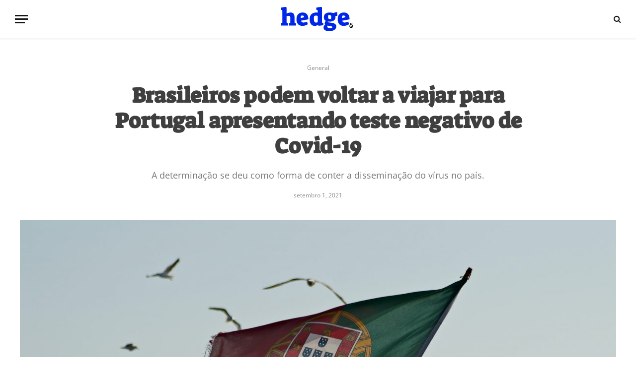

--- FILE ---
content_type: text/html; charset=utf-8
request_url: https://www.google.com/recaptcha/api2/aframe
body_size: 267
content:
<!DOCTYPE HTML><html><head><meta http-equiv="content-type" content="text/html; charset=UTF-8"></head><body><script nonce="sZVMR4cXqxgwkXsg7gXt2A">/** Anti-fraud and anti-abuse applications only. See google.com/recaptcha */ try{var clients={'sodar':'https://pagead2.googlesyndication.com/pagead/sodar?'};window.addEventListener("message",function(a){try{if(a.source===window.parent){var b=JSON.parse(a.data);var c=clients[b['id']];if(c){var d=document.createElement('img');d.src=c+b['params']+'&rc='+(localStorage.getItem("rc::a")?sessionStorage.getItem("rc::b"):"");window.document.body.appendChild(d);sessionStorage.setItem("rc::e",parseInt(sessionStorage.getItem("rc::e")||0)+1);localStorage.setItem("rc::h",'1768422964877');}}}catch(b){}});window.parent.postMessage("_grecaptcha_ready", "*");}catch(b){}</script></body></html>